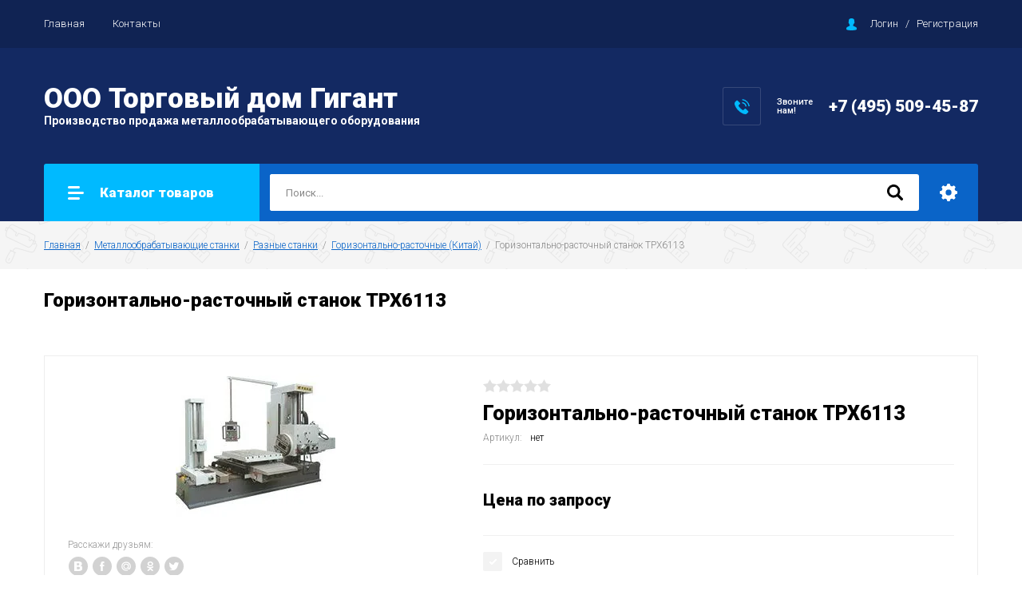

--- FILE ---
content_type: text/html; charset=utf-8
request_url: https://gigant-m.ru/magazin/product/gorizontalno-rastochnyj-stanok-tpx6113
body_size: 16484
content:

		<!doctype html>
<html lang="ru">
<head>
<meta charset="utf-8">
<meta name="robots" content="all"/>
<title>Горизонтально-расточный станок TPX6113</title>
<meta name="description" content="Горизонтально-расточный станок TPX6113">
<meta name="keywords" content="Горизонтально-расточный станок TPX6113">
<meta name="SKYPE_TOOLBAR" content="SKYPE_TOOLBAR_PARSER_COMPATIBLE">
<meta name="viewport" content="width=device-width, initial-scale=1.0, maximum-scale=1.0, user-scalable=no">
<meta name="format-detection" content="telephone=no">
<meta http-equiv="x-rim-auto-match" content="none">

<script src="/g/libs/jquery/1.10.2/jquery.min.js"></script>
<script src="/g/libs/jqueryui/1.10.3/jquery-ui.min.js" charset="utf-8"></script>

<link rel="stylesheet" href="/g/libs/jquery-slick/1.8.0/slick.css">
<link rel="stylesheet" href="/g/css/styles_articles_tpl.css">
<link rel="stylesheet" href="/g/libs/lightgallery/v1.6.8/lightgallery.min.css">

	<link rel="stylesheet" href="/g/css/styles_articles_tpl.css">

            <!-- 46b9544ffa2e5e73c3c971fe2ede35a5 -->
            <script src='/shared/s3/js/lang/ru.js'></script>
            <script src='/shared/s3/js/common.min.js'></script>
        <link rel='stylesheet' type='text/css' href='/shared/s3/css/calendar.css' /><link rel="stylesheet" href="/g/libs/lightgallery-proxy-to-hs/lightgallery.proxy.to.hs.min.css" media="all" async>
<script src="/g/libs/lightgallery-proxy-to-hs/lightgallery.proxy.to.hs.stub.min.js"></script>
<script src="/g/libs/lightgallery-proxy-to-hs/lightgallery.proxy.to.hs.js" async></script>

<!--s3_require-->
<link rel="stylesheet" href="/g/basestyle/1.0.1/user/user.css" type="text/css"/>
<link rel="stylesheet" href="/g/basestyle/1.0.1/user/user.blue.css" type="text/css"/>
<script type="text/javascript" src="/g/basestyle/1.0.1/user/user.js" async></script>
<!--/s3_require-->
			
		
		
		
			<link rel="stylesheet" type="text/css" href="/g/shop2v2/default/css/theme.less.css">		
			<script type="text/javascript" src="/g/printme.js"></script>
		<script type="text/javascript" src="/g/shop2v2/default/js/tpl.js"></script>
		<script type="text/javascript" src="/g/shop2v2/default/js/baron.min.js"></script>
		
			<script type="text/javascript" src="/g/shop2v2/default/js/shop2.2.js"></script>
		
	<script type="text/javascript">shop2.init({"productRefs": {"1401177908":{"harakteristiki":{"bfa4e7b814a6d6f389cfd43dfdffce34":["1759170108"]}}},"apiHash": {"getPromoProducts":"3df0a4b272cd6e5a5baa48f4f86f4430","getSearchMatches":"db23aec8df99dbb815f7eedad85797c7","getFolderCustomFields":"fc74d48d4afabd571b69c41baf795bea","getProductListItem":"a50d49ba3fc91d0cac928694fb4d8324","cartAddItem":"d6b361594461013f37de3cdb18de58f1","cartRemoveItem":"7db61d64848174bb7462e150b53039f8","cartUpdate":"4fc2879dca1f1542ff74847b2accf7cd","cartRemoveCoupon":"c19ec9376e661251dc97d0bf06afef43","cartAddCoupon":"2105b14a6f56665d4021616d8197acea","deliveryCalc":"55c0d7d87c9291597e2181f4df59849e","printOrder":"5e044556529ea8c6019ce1070802ccc6","cancelOrder":"42a346c073a40e58431ebc779405d431","cancelOrderNotify":"9f2fe928ac5caa60650e2b4b1e1b7733","repeatOrder":"df8ce1790bbf25c6d0173d4c9b8ba693","paymentMethods":"922f069a9a08f7d0db2bddc13bd96bd8","compare":"07f147f464a23b83046b54f980d12d97"},"hash": null,"verId": 5536596,"mode": "product","step": "","uri": "/magazin","IMAGES_DIR": "/d/","my": {"show_sections":true,"special_alias":"\u0410\u043a\u0446\u0438\u044f","enable_styler":true,"buy_alias":"\u0412 \u043a\u043e\u0440\u0437\u0438\u043d\u0443","located_in_sections_alias":"\u0422\u043e\u0432\u0430\u0440 \u043d\u0430\u0445\u043e\u0434\u0438\u0442\u0441\u044f \u0432 \u043a\u0430\u0442\u0435\u0433\u043e\u0440\u0438\u044f\u0445","collection_option_hide":true,"product_list_tr_hide":true,"thumbs_light":true,"buy_kind":true,"mode_catalog":true,"gr_buy_one_click_my_title":"\u0417\u0430\u043a\u0430\u0437\u0430\u0442\u044c","gr_buy_one_click_my_init":true,"gr_img_lazyload":true},"shop2_cart_order_payments": 1,"cf_margin_price_enabled": 0,"maps_yandex_key":"","maps_google_key":""});</script>
<style type="text/css">.product-item-thumb {width: 400px;}.product-item-thumb .product-image, .product-item-simple .product-image {height: 400px;width: 400px;}.product-item-thumb .product-amount .amount-title {width: 304px;}.product-item-thumb .product-price {width: 350px;}.shop2-product .product-side-l {width: 200px;}.shop2-product .product-image {height: 190px;width: 200px;}.shop2-product .product-thumbnails li {width: 56px;height: 56px;}</style>

    <link rel="stylesheet" href="/t/v7987/images/theme0/theme.scss.css">

<link rel="stylesheet" href="/g/templates/shop2/2.85.2/css/1/global_styles.css">
<link rel="stylesheet" href="/t/images/addons_site.scss.css">
</head>
<body>
	<div class="site-wrapper">
		<header role="banner" class="site-header">
			<div class="top-panel">
				<div class="top-panel-inner">
										<ul class="top-menu desktop clear-list all-menu-items"><li class="opened active"><a href="/" >Главная</a></li><li><a href="/kontakty" >Контакты</a></li></ul>										<div class="login-aut-wrap">
													<a href="/registraciya/login">Логин</a>&nbsp;&nbsp;&nbsp;/&nbsp;&nbsp;&nbsp;<a href="/registraciya/register">Регистрация</a>
											</div>
				</div>
			</div>
			<div class="middle-panel">
				<div class="middle-panel-inner">
										<div class="left-side ">
												<div class="company">
														<div class="company-name"><a href="https://gigant-m.ru">ООО Торговый дом Гигант</a></div>
																					<div class="company-desc">Производство продажа металлообрабатывающего оборудования</div>
													</div>
					</div>
										<div class="right-side">
												<div class="phone-wrap">
														<div class="phone-title">Звоните<br />
нам!</div>
														<div class="phone-body">
																<div><a href="tel:+7 (495) 509-45-87">+7 (495) 509-45-87</a></div>
															</div>
						</div>
																	</div>
				</div>
			</div>
			<div class="bottom-panel">
				<div class="bottom-panel-inner">
										<div class="drop-down-categories">
						<div class="toggle-categories">Каталог товаров</div>
													<ul class="toggleSlide categories-menu desktop clear-list"><li class="opened"><a href="/magazin/folder/metalloobrabatyvayushchie-stanki" ><span>Металлообрабатывающие станки</span></a><ul class="level-2"><li><a href="/magazin/folder/tokarnye-stanki-po-metallu" ><span>Токарные станки по металлу</span></a><ul class="level-3"><li><a href="/magazin/folder/dvuhstoechnye-tokarno-karuselnye-stanki-kitaj" ><span>Двухстоечные токарно-карусельные станки (Китай)</span></a></li><li><a href="/magazin/folder/nastolnye-tokarnye-stanki" ><span>Настольные токарные станки</span></a></li><li><a href="/magazin/folder/odnostoechnye-tokarno-karuselnye-stanki-kitaj" ><span>Одностоечные токарно-карусельные станки (Китай)</span></a></li><li><a href="/magazin/folder/tokarno-vintoreznye-stanki-kitaj" ><span>Токарно-винторезные станки (Китай)</span></a></li><li><a href="/magazin/folder/tokarno-karuselnye-stanki" ><span>Токарно-карусельные станки</span></a></li><li><a href="/magazin/folder/tokarnye-gidrokopirovalnye-stanki" ><span>Токарные гидрокопировальные станки</span></a></li><li><a href="/magazin/folder/tokarnye-obrabatyvayushchie-centry-kitaj" ><span>Токарные обрабатывающие центры (Китай)</span></a></li><li><a href="/magazin/folder/tokarnye-stanki-bolgariya" ><span>Токарные станки (Болгария)</span></a></li><li><a href="/magazin/folder/tokarnye-stanki-jet" ><span>Токарные станки Jet</span></a></li><li><a href="/magazin/folder/tokarnye-stanki-trens-s-chpu" ><span>Токарные станки TRENS с ЧПУ</span></a></li><li><a href="/magazin/folder/tokarnye-stanki-s-chpu-bolgariya" ><span>Токарные станки с ЧПУ (Болгария)</span></a></li><li><a href="/magazin/folder/tokarnye-stanki-s-chpu-kitaj" ><span>Токарные станки с ЧПУ (Китай)</span></a></li><li><a href="/magazin/folder/tokarnye-stanki-s-chpu-jet" ><span>Токарные станки с ЧПУ Jet</span></a></li><li><a href="/magazin/folder/tokarnye-stanki-s-chpu-s-naklonnoj-staninoj-kitaj" ><span>Токарные станки с ЧПУ с наклонной станиной (Китай)</span></a></li><li><a href="/magazin/folder/trubonareznye-stanki-bolgariya" ><span>Трубонарезные станки (Болгария)</span></a></li><li><a href="/magazin/folder/trubonareznye-stanki-rossiya" ><span>Трубонарезные станки (Россия)</span></a></li><li><a href="/magazin/folder/universalnye-tokarnye-stanki-trens" ><span>Универсальные токарные станки TRENS</span></a></li><li><a href="/magazin/folder/tokarnye-i-tokarno-vintoreznye-stanki-rossiya" ><span>Токарные и токарно-винторезные станки (Россия)</span></a></li></ul></li><li><a href="/magazin/folder/rastochnye-i-sverlilnye-stanki" ><span>Расточные и сверлильные станки</span></a><ul class="level-3"><li><a href="/magazin/folder/vertikalno-sverlilnye-stanki" ><span>Вертикально-сверлильные станки</span></a></li><li><a href="/magazin/folder/koordinatno-rastochnye-stanki" ><span>Координатно-расточные станки</span></a></li><li><a href="/magazin/folder/nastolno-sverlilnye-stanki" ><span>Настольно-сверлильные станки</span></a></li><li><a href="/magazin/folder/radialno-sverlilnye-stanki" ><span>Радиально-сверлильные станки</span></a></li><li><a href="/magazin/folder/radialno-sverlilnye-stanki-kitaj" ><span>Радиально-сверлильные станки (Китай)</span></a></li><li><a href="/magazin/folder/radialno-sverlilnye-stanki-jet" ><span>Радиально-сверлильные станки Jet</span></a></li><li><a href="/magazin/folder/sverlilnye-stanki-jet" ><span>Сверлильные станки Jet</span></a></li><li><a href="/magazin/folder/sverlilno-frezernye-stanki" ><span>Сверлильно-фрезерные станки</span></a></li></ul></li><li><a href="/magazin/folder/frezernye-stanki-po-metallu" ><span>Фрезерные станки по металлу</span></a><ul class="level-3"><li><a href="/magazin/folder/vertikalno-frezernye-stanki" ><span>Вертикально-фрезерные станки</span></a></li><li><a href="/magazin/folder/gorizontalno-frezernye-stanki" ><span>Горизонтально-фрезерные станки</span></a></li><li><a href="/magazin/folder/gorizontalnye-obrabatyvayushchie-centry" ><span>Горизонтальные обрабатывающие центры</span></a></li><li><a href="/magazin/folder/frezerno-sverlilnye-stanki-s-chpu-jet" ><span>Фрезерно-сверлильные станки с ЧПУ Jet</span></a></li><li><a href="/magazin/folder/frezernye-obrabatyvayushchie-centry" ><span>Фрезерные обрабатывающие центры</span></a></li><li><a href="/magazin/folder/frezernye-stanki-jet" ><span>Фрезерные станки Jet</span></a></li><li><a href="/magazin/folder/vertikalnye-obrabatyvayushchie-centry" ><span>Вертикальные обрабатывающие центры</span></a></li><li><a href="/magazin/folder/frezernye-stanki-s-chpu" ><span>Фрезерные станки с ЧПУ</span></a></li><li><a href="/magazin/folder/shirokouniversalnye-frezernye-stanki" ><span>Широкоуниверсальные фрезерные станки</span></a></li><li><a href="/magazin/folder/konsolno-frezernye-stanki" ><span>Консольно-фрезерные станки</span></a></li></ul></li><li><a href="/magazin/folder/shlifovalnye-i-dovodochnye-stanki" ><span>Шлифовальные и доводочные станки</span></a><ul class="level-3"><li><a href="/magazin/folder/vnutrishlifovalnye-stanki" ><span>Внутришлифовальные станки</span></a></li><li><a href="/magazin/folder/krugloshlifovalnye-stanki" ><span>Круглошлифовальные станки</span></a></li><li><a href="/magazin/folder/ploskoshlifovalnye-stanki" ><span>Плоскошлифовальные станки</span></a></li><li><a href="/magazin/folder/stanki-dlya-pereshlifovki-kolenvalov" ><span>Станки для перешлифовки коленвалов</span></a></li><li><a href="/magazin/folder/tochilno-shlifovalnye-stanki" ><span>Точильно-шлифовальные станки</span></a></li><li><a href="/magazin/folder/shlifovalno-zatochnye-stanki-s-chpu" ><span>Шлифовально-заточные станки с ЧПУ</span></a></li><li><a href="/magazin/folder/shlifovalnye-stanki-jet" ><span>Шлифовальные станки Jet</span></a></li></ul></li><li><a href="/magazin/folder/rezbo-i-zuboobrabatyvayushchie-stanki" ><span>﻿Резьбо- и Зубообрабатывающие станки</span></a><ul class="level-3"><li><a href="/magazin/folder/zubodolbezhnye-stanki" ><span>Зубодолбежные станки</span></a></li><li><a href="/magazin/folder/zubozakruglyayushchie-i-zubozaostryayushchie-stanki" ><span>Зубозакругляющие и зубозаостряющие станки</span></a></li><li><a href="/magazin/folder/zubofasochnye-stanki" ><span>Зубофасочные станки</span></a></li><li><a href="/magazin/folder/zubofrezernye-stanki" ><span>Зубофрезерные станки</span></a></li><li><a href="/magazin/folder/zubohoningovalnye-stanki" ><span>Зубохонинговальные станки</span></a></li><li><a href="/magazin/folder/zuboshevingovalnye-stanki" ><span>Зубошевинговальные станки</span></a></li><li><a href="/magazin/folder/zuboshlicefrezernye-stanki" ><span>Зубошлицефрезерные станки</span></a></li><li><a href="/magazin/folder/rezbonareznye-stanki" ><span>Резьбонарезные станки</span></a></li><li><a href="/magazin/folder/rezbonareznye-stanki-jet" ><span>Резьбонарезные станки Jet</span></a></li><li><a href="/magazin/folder/shlicefrezernye-stanki" ><span>Шлицефрезерные станки</span></a></li></ul></li><li><a href="/magazin/folder/otreznye-stanki" ><span>Отрезные станки</span></a><ul class="level-3"><li><a href="/magazin/folder/abrazivno-otreznye-i-nozhovochnye-stanki" ><span>Абразивно-отрезные и ножовочные станки</span></a></li><li><a href="/magazin/folder/otreznye-stanki-bolgariya" ><span>Отрезные станки (Болгария)</span></a></li><li><a href="/magazin/folder/pravilno-otreznye-stanki" ><span>Правильно-отрезные станки</span></a></li></ul></li><li><a href="/magazin/folder/nozhnicy-gilotinnye-i-press-nozhnicy" ><span>﻿Ножницы гильотинные и пресс-ножницы</span></a><ul class="level-3"><li><a href="/magazin/folder/gidravlicheskie-gilotinnye-nozhnicy-kitaj" ><span>Гидравлические гильотинные ножницы (Китай)</span></a></li><li><a href="/magazin/folder/gidravlicheskie-press-nozhnicy-sahinler" ><span>Гидравлические пресс-ножницы Sahinler</span></a></li><li><a href="/magazin/folder/nozhnicy-gilotinnye" ><span>Ножницы гильотинные</span></a></li><li><a href="/magazin/folder/nozhnicy-gilotinnye-jet" ><span>Ножницы гильотинные Jet</span></a></li><li><a href="/magazin/folder/press-nozhnicy" ><span>Пресс-ножницы</span></a></li><li><a href="/magazin/folder/rychazhnye-nozhnicy-jet" ><span>Рычажные ножницы Jet</span></a></li></ul></li><li><a href="/magazin/folder/listogibochnye-stanki-i-valcy" ><span>Листогибочные станки и вальцы</span></a><ul class="level-3"><li><a href="/magazin/folder/jet" ><span>Jet</span></a></li><li><a href="/magazin/folder/sahinler" ><span>Sahinler</span></a></li><li><a href="/magazin/folder/tapco" ><span>Tapco</span></a></li><li><a href="/magazin/folder/valcy-treh-chetyrehvalkovye-rossiya" ><span>Вальцы трех-четырехвалковые (Россия)</span></a></li><li><a href="/magazin/folder/gidravlicheskie-pressy-kitaj" ><span>Гидравлические прессы Китай</span></a></li><li><a href="/magazin/folder/mashiny" ><span>Машины</span></a></li><li><a href="/magazin/folder/pressa" ><span>Пресса</span></a></li></ul></li><li><a href="/magazin/folder/lentochnopilnye-stanki" ><span>Ленточнопильные станки</span></a><ul class="level-3"><li><a href="/jet" ><span>Jet</span></a></li><li><a href="/magazin/folder/lentochnopilnye-stanki-bolgariya" ><span>Ленточнопильные станки (Болгария)</span></a></li></ul></li><li><a href="/magazin/folder/pressy-i-moloty" ><span>Прессы и молоты</span></a><ul class="level-3"><li><a href="/magazin/folder/moloty-kovochnye-rossiya" ><span>Молоты ковочные (Россия)</span></a></li><li><a href="/magazin/folder/pressy-jet" ><span>Прессы Jet</span></a></li><li><a href="/magazin/folder/pressy-gidravlicheskie" ><span>Прессы гидравлические</span></a></li><li><a href="/magazin/folder/pressy-i-moloty-sahinler" ><span>Прессы и молоты Sahinler</span></a></li><li><a href="/magazin/folder/pressy-krivoshipno-kolennye" ><span>Прессы кривошипно-коленные</span></a></li><li><a href="/magazin/folder/pressy-mehanicheskie-krivoshipno-shatunnye-otkrytye" ><span>Прессы механические, кривошипно шатунные, открытые</span></a></li></ul></li><li><a href="/magazin/folder/zatochnye-stanki" ><span>Заточные станки</span></a><ul class="level-3"><li><a href="/magazin/folder/universalnye" ><span>Универсальные</span></a></li><li><a href="/magazin/folder/jet-1" ><span>Jet</span></a></li></ul></li><li><a href="/magazin/folder/balansirovochnye-stanki" ><span>Балансировочные станки</span></a><ul class="level-3"><li><a href="/magazin/folder/vertikalnye-balansirovochnye-stanki" ><span>Вертикальные балансировочные станки</span></a></li><li><a href="/magazin/folder/dorezonansnye-balansirovochnye-stanki" ><span>Дорезонансные балансировочные станки</span></a></li><li><a href="/magazin/folder/zarezonansnye-balansirovochnye-stanki" ><span>Зарезонансные балансировочные станки</span></a></li></ul></li><li><a href="/magazin/folder/profilegibochnye-i-trubogibochnye-stanki" ><span>Профилегибочные и трубогибочные станки</span></a><ul class="level-3"><li><a href="/magazin/folder/sahinler-1" ><span>Sahinler</span></a></li><li><a href="/magazin/folder/trubogibochnye-stanki-i-profilegibochnye-rossii" ><span>Станки России</span></a></li><li><a href="/magazin/folder/trubogiby-jet" ><span>Трубогибы Jet</span></a></li></ul></li><li><a href="/magazin/folder/strogalnye-dolbezhnye-i-protyazhnye-stanki" ><span>Строгальные, долбежные и протяжные станки</span></a><ul class="level-3"><li><a href="/magazin/folder/dolbezhnye" ><span>Долбежные</span></a></li><li><a href="/magazin/folder/dolbezhnye-bolgariya" ><span>Долбежные (Болгария)</span></a></li><li><a href="/magazin/folder/strogalno-dolbezhnye" ><span>Строгально-долбежные</span></a></li><li><a href="/magazin/folder/strogalnye" ><span>Строгальные</span></a></li><li><a href="/magazin/folder/protyazhnye-stanki" ><span>Протяжные</span></a></li></ul></li><li class="opened"><a href="/magazin/folder/raznye-stanki" ><span>Разные станки</span></a><ul class="level-3"><li><a href="/magazin/folder/valcovochnye-jet" ><span>Вальцовочные Jet</span></a></li><li class="opened active"><a href="/magazin/folder/gorizontalno-rastochnye-kitaj" ><span>Горизонтально-расточные (Китай)</span></a></li><li><a href="/magazin/folder/kombinirovannye-jet" ><span>Комбинированные Jet</span></a></li><li><a href="/magazin/folder/otbortovochnye-jet" ><span>Отбортовочные Jet</span></a></li><li><a href="/magazin/folder/portalnye-obrabatyvayushchie-centry-kitaj" ><span>Портальные обрабатывающие центры (Китай)</span></a></li><li><a href="/magazin/folder/rolgangi-jet-dlya-stankov" ><span>Рольганги Jet для станков</span></a></li><li><a href="/magazin/folder/ustanovki-dlya-vyrezki-otverstij-v-truboprovodah" ><span>Установки для вырезки отверстий в трубопроводах</span></a></li></ul></li></ul></li><li><a href="/magazin/folder/tehosnastka" ><span>Техоснастка</span></a><ul class="level-2"><li><a href="/magazin/folder/zapchasti-dlya-stankov" ><span>Запчасти для станков</span></a><ul class="level-3"><li><a href="/magazin/folder/vibroopory" ><span>Виброопоры</span></a></li><li><a href="/magazin/folder/patrony-rezbonareznye-i-golovki-predohranitelnye" ><span>Патроны резьбонарезные и головки предохранительные</span></a></li><li><a href="/magazin/folder/patrony-cangovye-sverlilnye-opravki-i-vtulki-dlya-patronov" ><span>Патроны цанговые, сверлильные, оправки и втулки для патронов</span></a></li><li><a href="/magazin/folder/centry-upornye-vrashchayushchiesya-polucentry" ><span>Центры упорные, вращающиеся, полуцентры</span></a></li></ul></li><li><a href="/magazin/folder/raznaya-tehosnastka" ><span>Разная техоснастка</span></a><ul class="level-3"><li><a href="/magazin/folder/gidrocilindry" ><span>Гидроцилиндры</span></a></li><li><a href="/magazin/folder/golovki-avtomaticheskie" ><span>Головки автоматические</span></a></li><li><a href="/magazin/folder/golovki-mehanicheskie" ><span>Головки механические</span></a></li><li><a href="/magazin/folder/delitelnye-golovki" ><span>Делительные головки</span></a></li><li><a href="/magazin/folder/diski-instrumentalnye" ><span>Диски инструментальные</span></a></li><li><a href="/magazin/folder/plity-magnitnye-i-elektromagnitnye" ><span>Плиты магнитные и электромагнитные</span></a></li><li><a href="/magazin/folder/pnevmocilindry" ><span>Пневмоцилиндры</span></a></li><li><a href="/magazin/folder/prisposobleniya-profilnogo-shlifovaniya" ><span>Приспособления профильного шлифования</span></a></li><li><a href="/magazin/folder/rezcederzhateli-i-supporta" ><span>Резцедержатели и суппорта</span></a></li><li><a href="/magazin/folder/stoly-korobchatye" ><span>Столы коробчатые</span></a></li><li><a href="/magazin/folder/stoly-povorotnye" ><span>Столы поворотные</span></a></li><li><a href="/magazin/folder/ustanovki-pyleulavlivayushchie-dlya-abrazivnoj-i-metallicheskoj-pyli" ><span>Установки пылеулавливающие для абразивной и металлической пыли</span></a></li></ul></li><li><a href="/magazin/folder/tiski" ><span>Тиски</span></a><ul class="level-3"><li><a href="/magazin/folder/tiski-slesarnye-povorotnye-i-nepovorotnye" ><span>Тиски слесарные поворотные и неповоротные</span></a></li><li><a href="/magazin/folder/tiski-stanochnye-povorotnye-i-nepovorotnye" ><span>Тиски станочные поворотные и неповоротные</span></a></li></ul></li><li><a href="/magazin/folder/tokarnye-patrony" ><span>Токарные патроны</span></a><ul class="level-3"><li><a href="/magazin/folder/kulachki-dlya-tokarnyh-patronov" ><span>Кулачки для токарных патронов</span></a></li><li><a href="/magazin/folder/mehanizirovannye-tokarnye-patrony" ><span>Механизированные токарные патроны</span></a></li><li><a href="/magazin/folder/patrony-tokarnye-3-h-kulachkovye" ><span>Патроны токарные 3-х кулачковые</span></a></li><li><a href="/magazin/folder/patrony-tokarnye-4-h-kulachkovye" ><span>Патроны токарные 4-х кулачковые</span></a></li><li><a href="/magazin/folder/tokarnye-patrony-250-mm" ><span>Токарные патроны 250 мм</span></a></li></ul></li></ul></li><li><a href="/magazin/folder/derevoobrabotka" ><span>Деревообработка</span></a><ul class="level-2"><li><a href="/magazin/folder/lesopilnoe-oborudovanie" ><span>Лесопильное оборудование</span></a><ul class="level-3"><li><a href="/magazin/folder/mnogopilnye-diskovye-stanki" ><span>Многопильные дисковые станки</span></a></li><li><a href="/magazin/folder/piloramy-lentochnye-gorizontalnye" ><span>Пилорамы ленточные горизонтальные</span></a></li></ul></li><li><a href="/magazin/folder/proizvodstvo-mebeli" ><span>Производство мебели</span></a><ul class="level-3"><li><a href="/magazin/folder/formatno-raskroechnye-stanki" ><span>Форматно-раскроечные станки</span></a></li></ul></li><li><a href="/magazin/folder/stanki-dlya-zatochki-i-podgotovki-instrumenta" ><span>Станки для заточки и подготовки инструмента</span></a><ul class="level-3"><li><a href="/magazin/folder/dlya-zatochki-diskovyh-pil" ><span>Для заточки дисковых пил</span></a></li><li><a href="/magazin/folder/dlya-zatochki-ramnyh-pil" ><span>Для заточки рамных пил</span></a></li><li><a href="/magazin/folder/dlya-zatochki-strogalnyh-nozhej" ><span>Для заточки строгальных ножей</span></a></li><li><a href="/magazin/folder/dlya-zatochki-frez" ><span>Для заточки фрез</span></a></li><li><a href="/magazin/folder/universalnye-1" ><span>Универсальные</span></a></li></ul></li><li><a href="/magazin/folder/stolyarnoe-oborudovanie" ><span>Столярное оборудование</span></a><ul class="level-3"><li><a href="/magazin/folder/kombinirovannye-stanki" ><span>Комбинированные станки</span></a></li><li><a href="/magazin/folder/kruglopilnye-cirkulyarnye-stanki" ><span>Круглопильные циркулярные станки</span></a></li><li><a href="/magazin/folder/lentochnopilnye-stanki-1" ><span>Ленточнопильные станки</span></a></li><li><a href="/magazin/folder/rejsmusovye-stanki" ><span>Рейсмусовые станки</span></a></li><li><a href="/magazin/folder/tokarnye-stanki" ><span>Токарные станки</span></a></li><li><a href="/magazin/folder/frezernye-stanki-s-shiporeznoj-karetkoj" ><span>Фрезерные станки с шипорезной кареткой</span></a></li><li><a href="/magazin/folder/fugovalnye-stanki" ><span>Фуговальные станки</span></a></li></ul></li><li><a href="/magazin/folder/chetyrehstoronnie-stanki" ><span>Четырехсторонние станки</span></a><ul class="level-3"><li><a href="/magazin/folder/chetyrehstoronnee-oborudovanie" ><span>Четырехстороннее оборудование</span></a></li></ul></li></ul></li><li><a href="/magazin/folder/specpredlozhenie" ><span>Спецпредложение</span></a></li></ul>											</div>
										<div class="site-search-wrap">
						<form action="/search" method="get">
							<input name="search" type="text" placeholder="Поиск..." value=""/>
							<input type="submit" value="" />
						<re-captcha data-captcha="recaptcha"
     data-name="captcha"
     data-sitekey="6LcYvrMcAAAAAKyGWWuW4bP1De41Cn7t3mIjHyNN"
     data-lang="ru"
     data-rsize="invisible"
     data-type="image"
     data-theme="light"></re-captcha></form>
						<div class="shop2-search-toggle">&nbsp;</div>
							
	
<div class="toggleSlide shop2-search-wrap">
	<form action="/magazin/search" enctype="multipart/form-data">
		<input type="hidden" name="sort_by" value=""/>
		
					<div class="row">
				<div class="row-title">
					<span>Цена:</span>
					<div class="title-result" data-result="Любая">Любая</div>
				</div>
				<div class="row-body range clear-self">
					<div class="range-slider">&nbsp;</div>
					<label>
						<input name="s[price][min]" type="text" size="5" class="small from"  value="" />
					</label>
					<label>
						<input name="s[price][max]" type="text" size="5" class="small to"  value="" />
					</label>
				</div>
			</div>
		
					<div class="row">
				<div class="row-title">
					<span>Название:</span>
					<div class="title-result" data-result="Любое">Любое</div>
				</div>
				<div class="row-body">
					<input type="text" name="s[name]" size="20" id="shop2-name" value="" placeholder="Название" />
				</div>
			</div>
		
					<div class="row">
				<div class="row-title">
					<span>Артикул:</span>
					<div class="title-result" data-result="Любой">Любой</div>
				</div>
				<div class="row-body">
					<input type="text" name="s[article]" id="shop2-article" value="" placeholder="Артикул" />
				</div>
			</div>
		
					<div class="row">
				<div class="row-title">
					<span>Текст:</span>
					<div class="title-result" data-result="Любой">Любой</div>
				</div>
				<div class="row-body">
					<input type="text" name="search_text" size="20" id="shop2-text"  value="" placeholder="Текст" />
				</div>
			</div>
				
					<div class="row">
								<div class="row-title">
					<span>Выберите категорию:</span>
					<div class="title-result">Все</div>
				</div>
				<div class="row-body" id="s[folder_id]">
					<label>
						<input type="radio" checked="checked" value="" name="s[folder_id]" >
						<ins>&nbsp;</ins>
						<span>Все</span>
					</label>
																						
																							<label>
							<input type="radio" value="264727508" name="s[folder_id]" >
							<ins>&nbsp;</ins>
							<span> Металлообрабатывающие станки</span>
						</label>
												
																							<label>
							<input type="radio" value="267159108" name="s[folder_id]" >
							<ins>&nbsp;</ins>
							<span>&raquo; Токарные станки по металлу</span>
						</label>
												
																							<label>
							<input type="radio" value="264798308" name="s[folder_id]" >
							<ins>&nbsp;</ins>
							<span>&raquo;&raquo; Двухстоечные токарно-карусельные станки (Китай)</span>
						</label>
												
																							<label>
							<input type="radio" value="264803308" name="s[folder_id]" >
							<ins>&nbsp;</ins>
							<span>&raquo;&raquo; Настольные токарные станки</span>
						</label>
												
																							<label>
							<input type="radio" value="264803908" name="s[folder_id]" >
							<ins>&nbsp;</ins>
							<span>&raquo;&raquo; Одностоечные токарно-карусельные станки (Китай)</span>
						</label>
												
																							<label>
							<input type="radio" value="264820308" name="s[folder_id]" >
							<ins>&nbsp;</ins>
							<span>&raquo;&raquo; Токарно-винторезные станки (Китай)</span>
						</label>
												
																							<label>
							<input type="radio" value="264820508" name="s[folder_id]" >
							<ins>&nbsp;</ins>
							<span>&raquo;&raquo; Токарно-карусельные станки</span>
						</label>
												
																							<label>
							<input type="radio" value="264820708" name="s[folder_id]" >
							<ins>&nbsp;</ins>
							<span>&raquo;&raquo; Токарные гидрокопировальные станки</span>
						</label>
												
																							<label>
							<input type="radio" value="264821108" name="s[folder_id]" >
							<ins>&nbsp;</ins>
							<span>&raquo;&raquo; Токарные обрабатывающие центры (Китай)</span>
						</label>
												
																							<label>
							<input type="radio" value="264821308" name="s[folder_id]" >
							<ins>&nbsp;</ins>
							<span>&raquo;&raquo; Токарные станки (Болгария)</span>
						</label>
												
																							<label>
							<input type="radio" value="264821708" name="s[folder_id]" >
							<ins>&nbsp;</ins>
							<span>&raquo;&raquo; Токарные станки Jet</span>
						</label>
												
																							<label>
							<input type="radio" value="264821908" name="s[folder_id]" >
							<ins>&nbsp;</ins>
							<span>&raquo;&raquo; Токарные станки TRENS с ЧПУ</span>
						</label>
												
																							<label>
							<input type="radio" value="264822108" name="s[folder_id]" >
							<ins>&nbsp;</ins>
							<span>&raquo;&raquo; Токарные станки с ЧПУ (Болгария)</span>
						</label>
												
																							<label>
							<input type="radio" value="264822308" name="s[folder_id]" >
							<ins>&nbsp;</ins>
							<span>&raquo;&raquo; Токарные станки с ЧПУ (Китай)</span>
						</label>
												
																							<label>
							<input type="radio" value="264822508" name="s[folder_id]" >
							<ins>&nbsp;</ins>
							<span>&raquo;&raquo; Токарные станки с ЧПУ Jet</span>
						</label>
												
																							<label>
							<input type="radio" value="264822708" name="s[folder_id]" >
							<ins>&nbsp;</ins>
							<span>&raquo;&raquo; Токарные станки с ЧПУ с наклонной станиной (Китай)</span>
						</label>
												
																							<label>
							<input type="radio" value="264823508" name="s[folder_id]" >
							<ins>&nbsp;</ins>
							<span>&raquo;&raquo; Трубонарезные станки (Болгария)</span>
						</label>
												
																							<label>
							<input type="radio" value="264823708" name="s[folder_id]" >
							<ins>&nbsp;</ins>
							<span>&raquo;&raquo; Трубонарезные станки (Россия)</span>
						</label>
												
																							<label>
							<input type="radio" value="264824108" name="s[folder_id]" >
							<ins>&nbsp;</ins>
							<span>&raquo;&raquo; Универсальные токарные станки TRENS</span>
						</label>
												
																							<label>
							<input type="radio" value="264820908" name="s[folder_id]" >
							<ins>&nbsp;</ins>
							<span>&raquo;&raquo; Токарные и токарно-винторезные станки (Россия)</span>
						</label>
												
																							<label>
							<input type="radio" value="267160508" name="s[folder_id]" >
							<ins>&nbsp;</ins>
							<span>&raquo; Расточные и сверлильные станки</span>
						</label>
												
																							<label>
							<input type="radio" value="264796108" name="s[folder_id]" >
							<ins>&nbsp;</ins>
							<span>&raquo;&raquo; Вертикально-сверлильные станки</span>
						</label>
												
																							<label>
							<input type="radio" value="264801308" name="s[folder_id]" >
							<ins>&nbsp;</ins>
							<span>&raquo;&raquo; Координатно-расточные станки</span>
						</label>
												
																							<label>
							<input type="radio" value="264803108" name="s[folder_id]" >
							<ins>&nbsp;</ins>
							<span>&raquo;&raquo; Настольно-сверлильные станки</span>
						</label>
												
																							<label>
							<input type="radio" value="264817908" name="s[folder_id]" >
							<ins>&nbsp;</ins>
							<span>&raquo;&raquo; Радиально-сверлильные станки</span>
						</label>
												
																							<label>
							<input type="radio" value="264818108" name="s[folder_id]" >
							<ins>&nbsp;</ins>
							<span>&raquo;&raquo; Радиально-сверлильные станки (Китай)</span>
						</label>
												
																							<label>
							<input type="radio" value="264818308" name="s[folder_id]" >
							<ins>&nbsp;</ins>
							<span>&raquo;&raquo; Радиально-сверлильные станки Jet</span>
						</label>
												
																							<label>
							<input type="radio" value="264819308" name="s[folder_id]" >
							<ins>&nbsp;</ins>
							<span>&raquo;&raquo; Сверлильные станки Jet</span>
						</label>
												
																							<label>
							<input type="radio" value="264819108" name="s[folder_id]" >
							<ins>&nbsp;</ins>
							<span>&raquo;&raquo; Сверлильно-фрезерные станки</span>
						</label>
												
																							<label>
							<input type="radio" value="267160708" name="s[folder_id]" >
							<ins>&nbsp;</ins>
							<span>&raquo; Фрезерные станки по металлу</span>
						</label>
												
																							<label>
							<input type="radio" value="264796508" name="s[folder_id]" >
							<ins>&nbsp;</ins>
							<span>&raquo;&raquo; Вертикально-фрезерные станки</span>
						</label>
												
																							<label>
							<input type="radio" value="264797908" name="s[folder_id]" >
							<ins>&nbsp;</ins>
							<span>&raquo;&raquo; Горизонтально-фрезерные станки</span>
						</label>
												
																							<label>
							<input type="radio" value="264798108" name="s[folder_id]" >
							<ins>&nbsp;</ins>
							<span>&raquo;&raquo; Горизонтальные обрабатывающие центры</span>
						</label>
												
																							<label>
							<input type="radio" value="264824508" name="s[folder_id]" >
							<ins>&nbsp;</ins>
							<span>&raquo;&raquo; Фрезерно-сверлильные станки с ЧПУ Jet</span>
						</label>
												
																							<label>
							<input type="radio" value="264824708" name="s[folder_id]" >
							<ins>&nbsp;</ins>
							<span>&raquo;&raquo; Фрезерные обрабатывающие центры</span>
						</label>
												
																							<label>
							<input type="radio" value="264824908" name="s[folder_id]" >
							<ins>&nbsp;</ins>
							<span>&raquo;&raquo; Фрезерные станки Jet</span>
						</label>
												
																							<label>
							<input type="radio" value="264796908" name="s[folder_id]" >
							<ins>&nbsp;</ins>
							<span>&raquo;&raquo; Вертикальные обрабатывающие центры</span>
						</label>
												
																							<label>
							<input type="radio" value="264825108" name="s[folder_id]" >
							<ins>&nbsp;</ins>
							<span>&raquo;&raquo; Фрезерные станки с ЧПУ</span>
						</label>
												
																							<label>
							<input type="radio" value="264825308" name="s[folder_id]" >
							<ins>&nbsp;</ins>
							<span>&raquo;&raquo; Широкоуниверсальные фрезерные станки</span>
						</label>
												
																							<label>
							<input type="radio" value="264801108" name="s[folder_id]" >
							<ins>&nbsp;</ins>
							<span>&raquo;&raquo; Консольно-фрезерные станки</span>
						</label>
												
																							<label>
							<input type="radio" value="267186308" name="s[folder_id]" >
							<ins>&nbsp;</ins>
							<span>&raquo; Шлифовальные и доводочные станки</span>
						</label>
												
																							<label>
							<input type="radio" value="264797108" name="s[folder_id]" >
							<ins>&nbsp;</ins>
							<span>&raquo;&raquo; Внутришлифовальные станки</span>
						</label>
												
																							<label>
							<input type="radio" value="264801508" name="s[folder_id]" >
							<ins>&nbsp;</ins>
							<span>&raquo;&raquo; Круглошлифовальные станки</span>
						</label>
												
																							<label>
							<input type="radio" value="264804508" name="s[folder_id]" >
							<ins>&nbsp;</ins>
							<span>&raquo;&raquo; Плоскошлифовальные станки</span>
						</label>
												
																							<label>
							<input type="radio" value="264819508" name="s[folder_id]" >
							<ins>&nbsp;</ins>
							<span>&raquo;&raquo; Станки для перешлифовки коленвалов</span>
						</label>
												
																							<label>
							<input type="radio" value="264822908" name="s[folder_id]" >
							<ins>&nbsp;</ins>
							<span>&raquo;&raquo; Точильно-шлифовальные станки</span>
						</label>
												
																							<label>
							<input type="radio" value="264825708" name="s[folder_id]" >
							<ins>&nbsp;</ins>
							<span>&raquo;&raquo; Шлифовально-заточные станки с ЧПУ</span>
						</label>
												
																							<label>
							<input type="radio" value="264825908" name="s[folder_id]" >
							<ins>&nbsp;</ins>
							<span>&raquo;&raquo; Шлифовальные станки Jet</span>
						</label>
												
																							<label>
							<input type="radio" value="267191708" name="s[folder_id]" >
							<ins>&nbsp;</ins>
							<span>&raquo; ﻿Резьбо- и Зубообрабатывающие станки</span>
						</label>
												
																							<label>
							<input type="radio" value="264799508" name="s[folder_id]" >
							<ins>&nbsp;</ins>
							<span>&raquo;&raquo; Зубодолбежные станки</span>
						</label>
												
																							<label>
							<input type="radio" value="264799708" name="s[folder_id]" >
							<ins>&nbsp;</ins>
							<span>&raquo;&raquo; Зубозакругляющие и зубозаостряющие станки</span>
						</label>
												
																							<label>
							<input type="radio" value="264799908" name="s[folder_id]" >
							<ins>&nbsp;</ins>
							<span>&raquo;&raquo; Зубофасочные станки</span>
						</label>
												
																							<label>
							<input type="radio" value="264800108" name="s[folder_id]" >
							<ins>&nbsp;</ins>
							<span>&raquo;&raquo; Зубофрезерные станки</span>
						</label>
												
																							<label>
							<input type="radio" value="264800308" name="s[folder_id]" >
							<ins>&nbsp;</ins>
							<span>&raquo;&raquo; Зубохонинговальные станки</span>
						</label>
												
																							<label>
							<input type="radio" value="264800508" name="s[folder_id]" >
							<ins>&nbsp;</ins>
							<span>&raquo;&raquo; Зубошевинговальные станки</span>
						</label>
												
																							<label>
							<input type="radio" value="264800708" name="s[folder_id]" >
							<ins>&nbsp;</ins>
							<span>&raquo;&raquo; Зубошлицефрезерные станки</span>
						</label>
												
																							<label>
							<input type="radio" value="267192908" name="s[folder_id]" >
							<ins>&nbsp;</ins>
							<span>&raquo;&raquo; Резьбонарезные станки</span>
						</label>
												
																							<label>
							<input type="radio" value="264818508" name="s[folder_id]" >
							<ins>&nbsp;</ins>
							<span>&raquo;&raquo; Резьбонарезные станки Jet</span>
						</label>
												
																							<label>
							<input type="radio" value="264826108" name="s[folder_id]" >
							<ins>&nbsp;</ins>
							<span>&raquo;&raquo; Шлицефрезерные станки</span>
						</label>
												
																							<label>
							<input type="radio" value="267193308" name="s[folder_id]" >
							<ins>&nbsp;</ins>
							<span>&raquo; Отрезные станки</span>
						</label>
												
																							<label>
							<input type="radio" value="264795508" name="s[folder_id]" >
							<ins>&nbsp;</ins>
							<span>&raquo;&raquo; Абразивно-отрезные и ножовочные станки</span>
						</label>
												
																							<label>
							<input type="radio" value="264804308" name="s[folder_id]" >
							<ins>&nbsp;</ins>
							<span>&raquo;&raquo; Отрезные станки (Болгария)</span>
						</label>
												
																							<label>
							<input type="radio" value="264804908" name="s[folder_id]" >
							<ins>&nbsp;</ins>
							<span>&raquo;&raquo; Правильно-отрезные станки</span>
						</label>
												
																							<label>
							<input type="radio" value="267193708" name="s[folder_id]" >
							<ins>&nbsp;</ins>
							<span>&raquo; ﻿Ножницы гильотинные и пресс-ножницы</span>
						</label>
												
																							<label>
							<input type="radio" value="264797308" name="s[folder_id]" >
							<ins>&nbsp;</ins>
							<span>&raquo;&raquo; Гидравлические гильотинные ножницы (Китай)</span>
						</label>
												
																							<label>
							<input type="radio" value="264797508" name="s[folder_id]" >
							<ins>&nbsp;</ins>
							<span>&raquo;&raquo; Гидравлические пресс-ножницы Sahinler</span>
						</label>
												
																							<label>
							<input type="radio" value="264803508" name="s[folder_id]" >
							<ins>&nbsp;</ins>
							<span>&raquo;&raquo; Ножницы гильотинные</span>
						</label>
												
																							<label>
							<input type="radio" value="264803708" name="s[folder_id]" >
							<ins>&nbsp;</ins>
							<span>&raquo;&raquo; Ножницы гильотинные Jet</span>
						</label>
												
																							<label>
							<input type="radio" value="264805308" name="s[folder_id]" >
							<ins>&nbsp;</ins>
							<span>&raquo;&raquo; Пресс-ножницы</span>
						</label>
												
																							<label>
							<input type="radio" value="264818908" name="s[folder_id]" >
							<ins>&nbsp;</ins>
							<span>&raquo;&raquo; Рычажные ножницы Jet</span>
						</label>
												
																							<label>
							<input type="radio" value="267194108" name="s[folder_id]" >
							<ins>&nbsp;</ins>
							<span>&raquo; Листогибочные станки и вальцы</span>
						</label>
												
																							<label>
							<input type="radio" value="264802108" name="s[folder_id]" >
							<ins>&nbsp;</ins>
							<span>&raquo;&raquo; Jet</span>
						</label>
												
																							<label>
							<input type="radio" value="264802308" name="s[folder_id]" >
							<ins>&nbsp;</ins>
							<span>&raquo;&raquo; Sahinler</span>
						</label>
												
																							<label>
							<input type="radio" value="264802508" name="s[folder_id]" >
							<ins>&nbsp;</ins>
							<span>&raquo;&raquo; Tapco</span>
						</label>
												
																							<label>
							<input type="radio" value="264795908" name="s[folder_id]" >
							<ins>&nbsp;</ins>
							<span>&raquo;&raquo; Вальцы трех-четырехвалковые (Россия)</span>
						</label>
												
																							<label>
							<input type="radio" value="264816708" name="s[folder_id]" >
							<ins>&nbsp;</ins>
							<span>&raquo;&raquo; Гидравлические прессы Китай</span>
						</label>
												
																							<label>
							<input type="radio" value="264802708" name="s[folder_id]" >
							<ins>&nbsp;</ins>
							<span>&raquo;&raquo; Машины</span>
						</label>
												
																							<label>
							<input type="radio" value="264805108" name="s[folder_id]" >
							<ins>&nbsp;</ins>
							<span>&raquo;&raquo; Пресса</span>
						</label>
												
																							<label>
							<input type="radio" value="267197308" name="s[folder_id]" >
							<ins>&nbsp;</ins>
							<span>&raquo; Ленточнопильные станки</span>
						</label>
												
																							<label>
							<input type="radio" value="264801908" name="s[folder_id]" >
							<ins>&nbsp;</ins>
							<span>&raquo;&raquo; Jet</span>
						</label>
												
																							<label>
							<input type="radio" value="264801708" name="s[folder_id]" >
							<ins>&nbsp;</ins>
							<span>&raquo;&raquo; Ленточнопильные станки (Болгария)</span>
						</label>
												
																							<label>
							<input type="radio" value="267200708" name="s[folder_id]" >
							<ins>&nbsp;</ins>
							<span>&raquo; Прессы и молоты</span>
						</label>
												
																							<label>
							<input type="radio" value="264802908" name="s[folder_id]" >
							<ins>&nbsp;</ins>
							<span>&raquo;&raquo; Молоты ковочные (Россия)</span>
						</label>
												
																							<label>
							<input type="radio" value="264805508" name="s[folder_id]" >
							<ins>&nbsp;</ins>
							<span>&raquo;&raquo; Прессы Jet</span>
						</label>
												
																							<label>
							<input type="radio" value="264805708" name="s[folder_id]" >
							<ins>&nbsp;</ins>
							<span>&raquo;&raquo; Прессы гидравлические</span>
						</label>
												
																							<label>
							<input type="radio" value="264805908" name="s[folder_id]" >
							<ins>&nbsp;</ins>
							<span>&raquo;&raquo; Прессы и молоты Sahinler</span>
						</label>
												
																							<label>
							<input type="radio" value="264806108" name="s[folder_id]" >
							<ins>&nbsp;</ins>
							<span>&raquo;&raquo; Прессы кривошипно-коленные</span>
						</label>
												
																							<label>
							<input type="radio" value="264817108" name="s[folder_id]" >
							<ins>&nbsp;</ins>
							<span>&raquo;&raquo; Прессы механические, кривошипно шатунные, открытые</span>
						</label>
												
																							<label>
							<input type="radio" value="267201708" name="s[folder_id]" >
							<ins>&nbsp;</ins>
							<span>&raquo; Заточные станки</span>
						</label>
												
																							<label>
							<input type="radio" value="264823908" name="s[folder_id]" >
							<ins>&nbsp;</ins>
							<span>&raquo;&raquo; Универсальные</span>
						</label>
												
																							<label>
							<input type="radio" value="264799308" name="s[folder_id]" >
							<ins>&nbsp;</ins>
							<span>&raquo;&raquo; Jet</span>
						</label>
												
																							<label>
							<input type="radio" value="267202908" name="s[folder_id]" >
							<ins>&nbsp;</ins>
							<span>&raquo; Балансировочные станки</span>
						</label>
												
																							<label>
							<input type="radio" value="264796708" name="s[folder_id]" >
							<ins>&nbsp;</ins>
							<span>&raquo;&raquo; Вертикальные балансировочные станки</span>
						</label>
												
																							<label>
							<input type="radio" value="264798908" name="s[folder_id]" >
							<ins>&nbsp;</ins>
							<span>&raquo;&raquo; Дорезонансные балансировочные станки</span>
						</label>
												
																							<label>
							<input type="radio" value="264799108" name="s[folder_id]" >
							<ins>&nbsp;</ins>
							<span>&raquo;&raquo; Зарезонансные балансировочные станки</span>
						</label>
												
																							<label>
							<input type="radio" value="267282308" name="s[folder_id]" >
							<ins>&nbsp;</ins>
							<span>&raquo; Профилегибочные и трубогибочные станки</span>
						</label>
												
																							<label>
							<input type="radio" value="264817708" name="s[folder_id]" >
							<ins>&nbsp;</ins>
							<span>&raquo;&raquo; Sahinler</span>
						</label>
												
																							<label>
							<input type="radio" value="264823108" name="s[folder_id]" >
							<ins>&nbsp;</ins>
							<span>&raquo;&raquo; Станки России</span>
						</label>
												
																							<label>
							<input type="radio" value="264823308" name="s[folder_id]" >
							<ins>&nbsp;</ins>
							<span>&raquo;&raquo; Трубогибы Jet</span>
						</label>
												
																							<label>
							<input type="radio" value="267283108" name="s[folder_id]" >
							<ins>&nbsp;</ins>
							<span>&raquo; Строгальные, долбежные и протяжные станки</span>
						</label>
												
																							<label>
							<input type="radio" value="264798508" name="s[folder_id]" >
							<ins>&nbsp;</ins>
							<span>&raquo;&raquo; Долбежные</span>
						</label>
												
																							<label>
							<input type="radio" value="264798708" name="s[folder_id]" >
							<ins>&nbsp;</ins>
							<span>&raquo;&raquo; Долбежные (Болгария)</span>
						</label>
												
																							<label>
							<input type="radio" value="264819908" name="s[folder_id]" >
							<ins>&nbsp;</ins>
							<span>&raquo;&raquo; Строгально-долбежные</span>
						</label>
												
																							<label>
							<input type="radio" value="264820108" name="s[folder_id]" >
							<ins>&nbsp;</ins>
							<span>&raquo;&raquo; Строгальные</span>
						</label>
												
																							<label>
							<input type="radio" value="264817508" name="s[folder_id]" >
							<ins>&nbsp;</ins>
							<span>&raquo;&raquo; Протяжные</span>
						</label>
												
																							<label>
							<input type="radio" value="267283308" name="s[folder_id]" >
							<ins>&nbsp;</ins>
							<span>&raquo; Разные станки</span>
						</label>
												
																							<label>
							<input type="radio" value="264795708" name="s[folder_id]" >
							<ins>&nbsp;</ins>
							<span>&raquo;&raquo; Вальцовочные Jet</span>
						</label>
												
																							<label>
							<input type="radio" value="264797708" name="s[folder_id]" >
							<ins>&nbsp;</ins>
							<span>&raquo;&raquo; Горизонтально-расточные (Китай)</span>
						</label>
												
																							<label>
							<input type="radio" value="264800908" name="s[folder_id]" >
							<ins>&nbsp;</ins>
							<span>&raquo;&raquo; Комбинированные Jet</span>
						</label>
												
																							<label>
							<input type="radio" value="264804108" name="s[folder_id]" >
							<ins>&nbsp;</ins>
							<span>&raquo;&raquo; Отбортовочные Jet</span>
						</label>
												
																							<label>
							<input type="radio" value="264804708" name="s[folder_id]" >
							<ins>&nbsp;</ins>
							<span>&raquo;&raquo; Портальные обрабатывающие центры (Китай)</span>
						</label>
												
																							<label>
							<input type="radio" value="264818708" name="s[folder_id]" >
							<ins>&nbsp;</ins>
							<span>&raquo;&raquo; Рольганги Jet для станков</span>
						</label>
												
																							<label>
							<input type="radio" value="264824308" name="s[folder_id]" >
							<ins>&nbsp;</ins>
							<span>&raquo;&raquo; Установки для вырезки отверстий в трубопроводах</span>
						</label>
												
																							<label>
							<input type="radio" value="304402708" name="s[folder_id]" >
							<ins>&nbsp;</ins>
							<span> Техоснастка</span>
						</label>
												
																							<label>
							<input type="radio" value="304416508" name="s[folder_id]" >
							<ins>&nbsp;</ins>
							<span>&raquo; Запчасти для станков</span>
						</label>
												
																							<label>
							<input type="radio" value="304417308" name="s[folder_id]" >
							<ins>&nbsp;</ins>
							<span>&raquo;&raquo; Виброопоры</span>
						</label>
												
																							<label>
							<input type="radio" value="304419308" name="s[folder_id]" >
							<ins>&nbsp;</ins>
							<span>&raquo;&raquo; Патроны резьбонарезные и головки предохранительные</span>
						</label>
												
																							<label>
							<input type="radio" value="304423308" name="s[folder_id]" >
							<ins>&nbsp;</ins>
							<span>&raquo;&raquo; Патроны цанговые, сверлильные, оправки и втулки для патронов</span>
						</label>
												
																							<label>
							<input type="radio" value="304440308" name="s[folder_id]" >
							<ins>&nbsp;</ins>
							<span>&raquo;&raquo; Центры упорные, вращающиеся, полуцентры</span>
						</label>
												
																							<label>
							<input type="radio" value="304416708" name="s[folder_id]" >
							<ins>&nbsp;</ins>
							<span>&raquo; Разная техоснастка</span>
						</label>
												
																							<label>
							<input type="radio" value="304417508" name="s[folder_id]" >
							<ins>&nbsp;</ins>
							<span>&raquo;&raquo; Гидроцилиндры</span>
						</label>
												
																							<label>
							<input type="radio" value="304417708" name="s[folder_id]" >
							<ins>&nbsp;</ins>
							<span>&raquo;&raquo; Головки автоматические</span>
						</label>
												
																							<label>
							<input type="radio" value="304417908" name="s[folder_id]" >
							<ins>&nbsp;</ins>
							<span>&raquo;&raquo; Головки механические</span>
						</label>
												
																							<label>
							<input type="radio" value="304418308" name="s[folder_id]" >
							<ins>&nbsp;</ins>
							<span>&raquo;&raquo; Делительные головки</span>
						</label>
												
																							<label>
							<input type="radio" value="304418508" name="s[folder_id]" >
							<ins>&nbsp;</ins>
							<span>&raquo;&raquo; Диски инструментальные</span>
						</label>
												
																							<label>
							<input type="radio" value="304423708" name="s[folder_id]" >
							<ins>&nbsp;</ins>
							<span>&raquo;&raquo; Плиты магнитные и электромагнитные</span>
						</label>
												
																							<label>
							<input type="radio" value="304424308" name="s[folder_id]" >
							<ins>&nbsp;</ins>
							<span>&raquo;&raquo; Пневмоцилиндры</span>
						</label>
												
																							<label>
							<input type="radio" value="304424708" name="s[folder_id]" >
							<ins>&nbsp;</ins>
							<span>&raquo;&raquo; Приспособления профильного шлифования</span>
						</label>
												
																							<label>
							<input type="radio" value="304425108" name="s[folder_id]" >
							<ins>&nbsp;</ins>
							<span>&raquo;&raquo; Резцедержатели и суппорта</span>
						</label>
												
																							<label>
							<input type="radio" value="304425908" name="s[folder_id]" >
							<ins>&nbsp;</ins>
							<span>&raquo;&raquo; Столы коробчатые</span>
						</label>
												
																							<label>
							<input type="radio" value="304426308" name="s[folder_id]" >
							<ins>&nbsp;</ins>
							<span>&raquo;&raquo; Столы поворотные</span>
						</label>
												
																							<label>
							<input type="radio" value="304439708" name="s[folder_id]" >
							<ins>&nbsp;</ins>
							<span>&raquo;&raquo; Установки пылеулавливающие для абразивной и металлической пыли</span>
						</label>
												
																							<label>
							<input type="radio" value="304416908" name="s[folder_id]" >
							<ins>&nbsp;</ins>
							<span>&raquo; Тиски</span>
						</label>
												
																							<label>
							<input type="radio" value="304426908" name="s[folder_id]" >
							<ins>&nbsp;</ins>
							<span>&raquo;&raquo; Тиски слесарные поворотные и неповоротные</span>
						</label>
												
																							<label>
							<input type="radio" value="304439108" name="s[folder_id]" >
							<ins>&nbsp;</ins>
							<span>&raquo;&raquo; Тиски станочные поворотные и неповоротные</span>
						</label>
												
																							<label>
							<input type="radio" value="304417108" name="s[folder_id]" >
							<ins>&nbsp;</ins>
							<span>&raquo; Токарные патроны</span>
						</label>
												
																							<label>
							<input type="radio" value="304418708" name="s[folder_id]" >
							<ins>&nbsp;</ins>
							<span>&raquo;&raquo; Кулачки для токарных патронов</span>
						</label>
												
																							<label>
							<input type="radio" value="304418908" name="s[folder_id]" >
							<ins>&nbsp;</ins>
							<span>&raquo;&raquo; Механизированные токарные патроны</span>
						</label>
												
																							<label>
							<input type="radio" value="304422508" name="s[folder_id]" >
							<ins>&nbsp;</ins>
							<span>&raquo;&raquo; Патроны токарные 3-х кулачковые</span>
						</label>
												
																							<label>
							<input type="radio" value="304423108" name="s[folder_id]" >
							<ins>&nbsp;</ins>
							<span>&raquo;&raquo; Патроны токарные 4-х кулачковые</span>
						</label>
												
																							<label>
							<input type="radio" value="304439508" name="s[folder_id]" >
							<ins>&nbsp;</ins>
							<span>&raquo;&raquo; Токарные патроны 250 мм</span>
						</label>
												
																							<label>
							<input type="radio" value="304454908" name="s[folder_id]" >
							<ins>&nbsp;</ins>
							<span> Деревообработка</span>
						</label>
												
																							<label>
							<input type="radio" value="304455308" name="s[folder_id]" >
							<ins>&nbsp;</ins>
							<span>&raquo; Лесопильное оборудование</span>
						</label>
												
																							<label>
							<input type="radio" value="304458508" name="s[folder_id]" >
							<ins>&nbsp;</ins>
							<span>&raquo;&raquo; Многопильные дисковые станки</span>
						</label>
												
																							<label>
							<input type="radio" value="304458908" name="s[folder_id]" >
							<ins>&nbsp;</ins>
							<span>&raquo;&raquo; Пилорамы ленточные горизонтальные</span>
						</label>
												
																							<label>
							<input type="radio" value="304455508" name="s[folder_id]" >
							<ins>&nbsp;</ins>
							<span>&raquo; Производство мебели</span>
						</label>
												
																							<label>
							<input type="radio" value="304459708" name="s[folder_id]" >
							<ins>&nbsp;</ins>
							<span>&raquo;&raquo; Форматно-раскроечные станки</span>
						</label>
												
																							<label>
							<input type="radio" value="304455708" name="s[folder_id]" >
							<ins>&nbsp;</ins>
							<span>&raquo; Станки для заточки и подготовки инструмента</span>
						</label>
												
																							<label>
							<input type="radio" value="304456508" name="s[folder_id]" >
							<ins>&nbsp;</ins>
							<span>&raquo;&raquo; Для заточки дисковых пил</span>
						</label>
												
																							<label>
							<input type="radio" value="304456708" name="s[folder_id]" >
							<ins>&nbsp;</ins>
							<span>&raquo;&raquo; Для заточки рамных пил</span>
						</label>
												
																							<label>
							<input type="radio" value="304456908" name="s[folder_id]" >
							<ins>&nbsp;</ins>
							<span>&raquo;&raquo; Для заточки строгальных ножей</span>
						</label>
												
																							<label>
							<input type="radio" value="304457108" name="s[folder_id]" >
							<ins>&nbsp;</ins>
							<span>&raquo;&raquo; Для заточки фрез</span>
						</label>
												
																							<label>
							<input type="radio" value="304459508" name="s[folder_id]" >
							<ins>&nbsp;</ins>
							<span>&raquo;&raquo; Универсальные</span>
						</label>
												
																							<label>
							<input type="radio" value="304455908" name="s[folder_id]" >
							<ins>&nbsp;</ins>
							<span>&raquo; Столярное оборудование</span>
						</label>
												
																							<label>
							<input type="radio" value="304457508" name="s[folder_id]" >
							<ins>&nbsp;</ins>
							<span>&raquo;&raquo; Комбинированные станки</span>
						</label>
												
																							<label>
							<input type="radio" value="304457908" name="s[folder_id]" >
							<ins>&nbsp;</ins>
							<span>&raquo;&raquo; Круглопильные циркулярные станки</span>
						</label>
												
																							<label>
							<input type="radio" value="304458308" name="s[folder_id]" >
							<ins>&nbsp;</ins>
							<span>&raquo;&raquo; Ленточнопильные станки</span>
						</label>
												
																							<label>
							<input type="radio" value="304459108" name="s[folder_id]" >
							<ins>&nbsp;</ins>
							<span>&raquo;&raquo; Рейсмусовые станки</span>
						</label>
												
																							<label>
							<input type="radio" value="304459308" name="s[folder_id]" >
							<ins>&nbsp;</ins>
							<span>&raquo;&raquo; Токарные станки</span>
						</label>
												
																							<label>
							<input type="radio" value="304460108" name="s[folder_id]" >
							<ins>&nbsp;</ins>
							<span>&raquo;&raquo; Фрезерные станки с шипорезной кареткой</span>
						</label>
												
																							<label>
							<input type="radio" value="304460308" name="s[folder_id]" >
							<ins>&nbsp;</ins>
							<span>&raquo;&raquo; Фуговальные станки</span>
						</label>
												
																							<label>
							<input type="radio" value="304456108" name="s[folder_id]" >
							<ins>&nbsp;</ins>
							<span>&raquo; Четырехсторонние станки</span>
						</label>
												
																							<label>
							<input type="radio" value="304460508" name="s[folder_id]" >
							<ins>&nbsp;</ins>
							<span>&raquo;&raquo; Четырехстороннее оборудование</span>
						</label>
												
																							<label>
							<input type="radio" value="304462508" name="s[folder_id]" >
							<ins>&nbsp;</ins>
							<span> Спецпредложение</span>
						</label>
												
															
										<div class="more">Ещё</div>
									</div>
			</div>

			<div id="shop2_search_custom_fields"></div>
		
				
		
									<div class="row">
					<div class="row-title">
						<span>Новинка:</span>
						<div class="title-result">Все</div>
					</div>
					<div class="row-body">
												<label>
							<input type="radio" value="" name="s[flags][2]" >
							<ins>&nbsp;</ins>
							<span>Все</span>
						</label>
						<label>
							<input type="radio" value="1" name="s[flags][2]" >
							<ins>&nbsp;</ins>
							<span>да</span>
						</label>
						<label>
							<input type="radio" value="0" name="s[flags][2]" >
							<ins>&nbsp;</ins>
							<span>нет</span>
						</label>
					</div>
			    </div>
	    										<div class="row">
					<div class="row-title">
						<span>Спецпредложение:</span>
						<div class="title-result">Все</div>
					</div>
					<div class="row-body">
												<label>
							<input type="radio" value="" name="s[flags][1]" >
							<ins>&nbsp;</ins>
							<span>Все</span>
						</label>
						<label>
							<input type="radio" value="1" name="s[flags][1]" >
							<ins>&nbsp;</ins>
							<span>да</span>
						</label>
						<label>
							<input type="radio" value="0" name="s[flags][1]" >
							<ins>&nbsp;</ins>
							<span>нет</span>
						</label>
					</div>
			    </div>
	    			
					<div class="row">
				<div class="row-title">
					<span>Результатов на странице:</span>
					<div class="title-result">10</div>
				</div>
				<div class="row-body radio-field">
																<label>
														<input type="radio" value="5" name="s[products_per_page]" >
							<ins>&nbsp;</ins>
							<span>5</span>
						</label>
											<label>
														<input type="radio" value="20" name="s[products_per_page]" >
							<ins>&nbsp;</ins>
							<span>20</span>
						</label>
											<label>
														<input type="radio" value="35" name="s[products_per_page]" >
							<ins>&nbsp;</ins>
							<span>35</span>
						</label>
											<label>
														<input type="radio" value="50" name="s[products_per_page]" >
							<ins>&nbsp;</ins>
							<span>50</span>
						</label>
											<label>
														<input type="radio" value="65" name="s[products_per_page]" >
							<ins>&nbsp;</ins>
							<span>65</span>
						</label>
											<label>
														<input type="radio" value="80" name="s[products_per_page]" >
							<ins>&nbsp;</ins>
							<span>80</span>
						</label>
											<label>
														<input type="radio" value="95" name="s[products_per_page]" >
							<ins>&nbsp;</ins>
							<span>95</span>
						</label>
									</div>
			</div>
				
		<div class="row-button">
			<button type="submit" class="shop2-btn">Найти</button>
		</div>
	<re-captcha data-captcha="recaptcha"
     data-name="captcha"
     data-sitekey="6LcYvrMcAAAAAKyGWWuW4bP1De41Cn7t3mIjHyNN"
     data-lang="ru"
     data-rsize="invisible"
     data-type="image"
     data-theme="light"></re-captcha></form>
</div>					</div>
				</div>
			</div>
		</header> <!-- .site-header -->
		
				
				<div class="site-path-wrap">
			
<div class="site-path" data-url="/"><a href="/">Главная</a>  /  <a href="/magazin/folder/metalloobrabatyvayushchie-stanki">Металлообрабатывающие станки</a>  /  <a href="/magazin/folder/raznye-stanki">Разные станки</a>  /  <a href="/magazin/folder/gorizontalno-rastochnye-kitaj">Горизонтально-расточные (Китай)</a>  /  Горизонтально-расточный станок TPX6113</div>		</div>
				
		
		<div class="site-container">
			<main role="main" class="site-main">
								<div class="h1-wrap">
					<h1>Горизонтально-расточный станок TPX6113</h1>
				</div>
								
												
						
	<div class="shop2-cookies-disabled shop2-warning hide"></div>
	
	
	
		
							
			
							
			
							
			
		
					

<form 
	method="post" 
	action="/magazin?mode=cart&amp;action=add" 
	accept-charset="utf-8"
	class="shop2-product">

	<input type="hidden" name="kind_id" value="1759170108"/>
	<input type="hidden" name="product_id" value="1401177908"/>
	<input type="hidden" name="meta" value='null'/>

	
	<div class="product-side-left">

		<div class="shop2-product-information">					
	<div class="tpl-rating-block">Рейтинг:<div class="tpl-stars"><div class="tpl-rating" style="width: 0%;"></div></div>(0 голосов)</div>

	<div class="shop2-product-name">Горизонтально-расточный станок TPX6113</div>
					
	
	
					<div class="shop2-product-article"><div class="article-title">Артикул:</div><div class="article-body">нет</div></div>
	
	</div>

		<div class="product-image-slider">
			            <div class="shop2-product-label">
                				                	
				            </div>
            			<div class="product-image-wrap">
									<div class="item">
						<a href="/d/1304025269.jpg">
							<img src="/thumb/2/5wgnlPRc9fbufvUc6qZGLw/921r921/d/1304025269.jpg" alt="Горизонтально-расточный станок TPX6113" title="Горизонтально-расточный станок TPX6113" />
						</a>
						<div class="verticalMiddle"></div>
					</div>
											</div>

						
		</div>

					<div class="share">
				<div class="share-header">Расскажи друзьям:</div>
				
				
				<script>
					Share = {
						vkontakte: function(purl, ptitle, pimg, text) {
							url  = 'vkontakte.ru/share.php?';
							url += 'url='          + encodeURIComponent(purl);
							url += '&title='       + encodeURIComponent(ptitle);
							url += '&description=' + encodeURIComponent(text);
							url += '&image='       + encodeURIComponent(pimg);
							url += '&noparse=true';
							Share.popup(url);
						},
						odnoklassniki: function(purl, text) {
							url  = 'connect.ok.ru/dk?st.cmd=WidgetSharePreview';
							url += '&st.shareUrl='    + encodeURIComponent(purl);
							url += '&st.comments=' + encodeURIComponent(text);
							Share.popup(url);
						},
						facebook: function(purl, ptitle, pimg, text) {
							url  = 'www.facebook.com/sharer.php?s=100';
							url += '&p[title]='     + encodeURIComponent(ptitle);
							url += '&p[summary]='   + encodeURIComponent(text);
							url += '&p[url]='       + encodeURIComponent(purl);
							url += '&p[images][0]=' + encodeURIComponent(pimg);
							Share.popup(url);
						},
						twitter: function(purl, ptitle) {
							url  = 'twitter.com/share?';
							url += 'text='      + encodeURIComponent(ptitle);
							url += '&url='      + encodeURIComponent(purl);
							url += '&counturl=' + encodeURIComponent(purl);
							Share.popup(url);
						},
						mailru: function(purl, ptitle, pimg, text) {
							url  = 'connect.mail.ru/share?';
							url += 'url='          + encodeURIComponent(purl);
							url += '&title='       + encodeURIComponent(ptitle);
							url += '&description=' + encodeURIComponent(text);
							url += '&imageurl='    + encodeURIComponent(pimg);
							Share.popup(url)
						},
					
						popup: function(url) {
							window.open('//' + url,'','toolbar=0,status=0,width=626,height=436');
						}
					};
				</script>
				
				
				<div class="share-links">
					<a class="vk" onclick="Share.vkontakte('https://','Горизонтально-расточный станок TPX6113','https://gigant-m.ru/thumb/2/EFIVbFWFtwIEyh9LKYsAvA/400r400/d/1304025269.jpg','')"><img src="/t/v7987/images/vk.svg" alt=""></a>
					<a class="fb" onclick="Share.facebook('https://','Горизонтально-расточный станок TPX6113','https://gigant-m.ru/thumb/2/EFIVbFWFtwIEyh9LKYsAvA/400r400/d/1304025269.jpg','')"><img src="/t/v7987/images/fb.svg" alt=""></a>
					<a class="ml" onclick="Share.mailru('https://','Горизонтально-расточный станок TPX6113','https://gigant-m.ru/thumb/2/EFIVbFWFtwIEyh9LKYsAvA/400r400/d/1304025269.jpg','')"><img src="/t/v7987/images/ml.svg" alt=""></a>
					<a class="ok" onclick="Share.odnoklassniki('','Горизонтально-расточный станок TPX6113')"><img src="/t/v7987/images/ok.svg" alt=""></a>
					<a class="tw" onclick="Share.twitter('https://','Горизонтально-расточный станок TPX6113')"><img src="/t/v7987/images/tw.svg" alt=""></a>
				</div>
			</div>
			</div>
	<div class="product-side-right">
		
		<div class="shop2-product-information">					
	<div class="tpl-rating-block">Рейтинг:<div class="tpl-stars"><div class="tpl-rating" style="width: 0%;"></div></div>(0 голосов)</div>

	<div class="shop2-product-name">Горизонтально-расточный станок TPX6113</div>
					
	
	
					<div class="shop2-product-article"><div class="article-title">Артикул:</div><div class="article-body">нет</div></div>
	
	</div>

					<div class="form-add">
				<div class="product-price-wrap">
								<div class="price-current">Цена по запросу</div>
							
				</div>
				
				
				
				
				


<input type="hidden" value="Горизонтально-расточный станок TPX6113" name="product_name" />
<input type="hidden" value="https://gigant-m.ru/magazin/product/gorizontalno-rastochnyj-stanok-tpx6113" name="product_link" />				
							</div>
						<div class="action-wrap">
							<div class="product-compare">
			<label>
				<input type="checkbox" value="1759170108" autocomplete="off" />
				<ins>&nbsp;</ins>
				<span>Сравнить</span>
			</label>
		</div>
		
							</div>
					
			</div>
<re-captcha data-captcha="recaptcha"
     data-name="captcha"
     data-sitekey="6LcYvrMcAAAAAKyGWWuW4bP1De41Cn7t3mIjHyNN"
     data-lang="ru"
     data-rsize="invisible"
     data-type="image"
     data-theme="light"></re-captcha></form><!-- Product -->

	



	<div class="shop2-product-tabs-wrap" data-tabs="true">
					<ul class="shop2-product-tabs-title">
				<li class="active-tab"><a href="#shop2-tabs-11">Характеристики</a></li>
			</ul>

							
						
						
						
			
			<div class="shop2-product-tabs-body" id="shop2-tabs-11"><table> <tbody> <tr> <td width="662" valign="top" colspan="2"> <div><span style="font-size: small;"><font color="black">ШПИНДЕЛЬ</font></span></div> </td> </tr> <tr> <td width="331" valign="top"> <div><span style="font-size: small;"><font color="black">Диаметр шпинделя</font></span></div> </td> <td width="331" valign="top"> <div><span style="font-size: small;"><font color="black">130 мм</font></span></div> </td> </tr> <tr> <td width="331" valign="top"> <div><span style="font-size: small;"><font color="black">Конус шпинделя</font></span></div> </td> <td width="331" valign="top"> <div><span style="font-size: small;"><font color="black">Метрический 80</font></span></div> </td> </tr> <tr> <td width="331" valign="top"> <div><span style="font-size: small;"><font color="black">Диапазон скоростей вращения шпинделя</font></span></div> </td> <td width="331" valign="top"> <div><span style="font-size: small;"><font color="black">4 – 800 об./мин</font></span></div> </td> </tr> <tr> <td width="331" valign="top"> <div><span style="font-size: small;"><font color="black">Мощность электродвигателя шпинделя</font></span></div> </td> <td width="331" valign="top"> <div><span style="font-size: small;"><font color="black">15 кВт</font></span></div> </td> </tr> <tr> <td width="662" valign="top" colspan="2"> <div><span style="font-size: small;"><font color="black">РАДИАЛЬНЫЙ СУППОРТ</font></span></div> </td> </tr> <tr> <td width="331" valign="top"> <div><span style="font-size: small;"><font color="black">Диаметр планшайбы</font></span></div> </td> <td width="331" valign="top"> <div><span style="font-size: small;"><font color="black">750 мм</font></span></div> </td> </tr> <tr> <td width="331" valign="top"> <div><span style="font-size: small;"><font color="black">Диапазон скоростей вращения планшайбы</font></span></div> </td> <td width="331" valign="top"> <div><span style="font-size: small;"><font color="black">2.5 – 125 об./мин</font></span></div> </td> </tr> <tr> <td width="662" valign="top" colspan="2"> <div><span style="font-size: small;"><font color="black">СТОЛ</font></span></div> </td> </tr> <tr> <td width="331" valign="top"> <div><span style="font-size: small;"><font color="black">Размеры рабочего стола</font></span></div> </td> <td width="331" valign="top"> <div><span style="font-size: small;"><font color="black">1640x1400 мм</font></span></div> </td> </tr> <tr> <td width="331" valign="top"> <div><span style="font-size: small;"><font color="black">Грузоподъемность стола</font></span></div> </td> <td width="331" valign="top"> <div><span style="font-size: small;"><font color="black">8500 кг</font></span></div> </td> </tr> <tr> <td width="662" valign="top" colspan="2"> <div><span style="font-size: small;"><font color="black">ПЕРЕМЕЩЕНИЯ</font></span></div> </td> </tr> <tr> <td width="331" valign="top"> <div><span style="font-size: small;"><font color="black">Перемещение по оси X</font></span></div> </td> <td width="331" valign="top"> <div><span style="font-size: small;"><font color="black">1600 мм</font></span></div> </td> </tr> <tr> <td width="331" valign="top"> <div><span style="font-size: small;"><font color="black">Перемещение по оси Y</font></span></div> </td> <td width="331" valign="top"> <div><span style="font-size: small;"><font color="black">1400 мм</font></span></div> </td> </tr> <tr> <td width="331" valign="top"> <div><span style="font-size: small;"><font color="black">Перемещение по оси Z</font></span></div> </td> <td width="331" valign="top"> <div><span style="font-size: small;"><font color="black">1500 мм</font></span></div> </td> </tr> <tr> <td width="331" valign="top"> <div><span style="font-size: small;"><font color="black">Выдвижение шпинделя W</font></span></div> </td> <td width="331" valign="top"> <div><span style="font-size: small;"><font color="black">900 мм</font></span></div> </td> </tr> <tr> <td width="331" valign="top"> <div><span style="font-size: small;"><font color="black">Поворот стола B</font></span></div> </td> <td width="331" valign="top"> <div><span style="font-size: small;"><font color="black">360 град.</font></span></div> </td> </tr> <tr> <td width="662" valign="top" colspan="2"> <div><span style="font-size: small;"><font color="black">ОСНОВНЫЕ РАЗМЕРЫ</font></span></div> </td> </tr> <tr> <td width="331" valign="top"> <div><span style="font-size: small;"><font color="black">Габаритные размеры</font></span></div> </td> <td width="331" valign="top"> <div><span style="font-size: small;"><font color="black">6995x3647x3440 мм</font></span></div> </td> </tr> <tr> <td width="331" valign="top"> <div><span style="font-size: small;"><font color="black">Масса станка, нетто</font></span></div> </td> <td width="331" valign="top"> <div><span style="font-size: small;"><font color="black">24500 кг</font></span></div> </td> </tr> </tbody> </table></div>
			
						</div>

	

		<p><a href="javascript:shop2.back()" class="shop2-btn shop2-btn-back">Назад</a></p>

	


			</main> <!-- .site-main -->
		</div>
		
				
		
		
		
		<footer role="contentinfo" class="site-footer">
			<div class="footer-top">
								<div class="contacts">
										<div class="footer-name">ООО Торговый дом Гигант</div>
															<div class="contacts-inner">
												<div class="footer-phone cont-bl">
							<div class="phone-icon">&nbsp;</div>
							<div class="phone-body">
																<div><a href="tel:+7 (495) 509-45-87">+7 (495) 509-45-87</a></div>
															</div>
						</div>
																		<div class="footer-address cont-bl">
							<div class="address-icon">&nbsp;</div>
							<div class="address-body">109428, Москва, Рязанский проспект, 10с18</div>
						</div>
																		<div class="footer-email cont-bl">
							<div class="email-icon">&nbsp;</div>
							<div class="email-body"><a href="mailto:stanki@gigant-m.ru">stanki@gigant-m.ru</a></div>
						</div>
											</div>
															<div class="social">
												<a href="https://wa.me/79267871677" target="_blank">
															<img src="/g/spacer.gif" data-src="/thumb/2/J8_d5sEYCMM0JC90Dg1h0Q/30r30/d/fgs16_whatsapp-cl-bg.svg" class="lazy" alt="">
													</a>
												<a href="https://t.me/+79267871677" target="_blank">
															<img src="/g/spacer.gif" data-src="/thumb/2/svs5jcW0dHRb6u3Wo5YJTA/30r30/d/fgs16_telegram-cl-bg.svg" class="lazy" alt="">
													</a>
											</div>
									</div>
												<div class="footer-nav">
					<div class="footer-nav-title">Каталог товаров</div>
					<ul class="footer-menu clear-list"><li class="opened"><a href="/magazin/folder/metalloobrabatyvayushchie-stanki" >Металлообрабатывающие станки</a></li><li><a href="/magazin/folder/tehosnastka" >Техоснастка</a></li><li><a href="/magazin/folder/derevoobrabotka" >Деревообработка</a></li><li><a href="/magazin/folder/specpredlozhenie" >Спецпредложение</a></li></ul>		
				</div>
												
				<div class="payments-block">
	<div class="payments-title">Способы оплаты</div>
	<div class="payments-body">
				<div class="item">
												<img src="/g/spacer.gif" data-src="/thumb/2/DgoU0JYHJTp3RxTlR4vklg/46r30/d/alfabank.svg" class="lazy" alt="">
									</div>
				<div class="item">
												<img src="/g/spacer.gif" data-src="/thumb/2/PkISbOlbSTMV9Wordsaptg/46r30/d/mir.svg" class="lazy" alt="">
									</div>
				<div class="item">
												<img src="/g/spacer.gif" data-src="/thumb/2/5Wt2-xHu3eML0GlL_ExKTA/46r30/d/qiwi.svg" class="lazy" alt="">
									</div>
				<div class="item">
												<img src="/g/spacer.gif" data-src="/thumb/2/6lg7ygP4C_KxfKGmbo-Ogg/46r30/d/sber.svg" class="lazy" alt="">
									</div>
				<div class="item">
												<img src="/g/spacer.gif" data-src="/thumb/2/1XSaeeB3kRAOELp7h_XIxw/46r30/d/yoomoney.svg" class="lazy" alt="">
									</div>
			</div>
</div>
				
			</div>
			<div class="footer-bot">
				<div class="site-copyright">  Copyright &copy; 2023 - 2026 </div>
				<div class="mega-copyright"><span style='font-size:14px;' class='copyright'><!--noindex-->Создание, <span style="text-decoration:underline; cursor: pointer;" onclick="javascript:window.open('https://megagr'+'oup.ru/?utm_referrer='+location.hostname)" class="copyright">разработка сайта</span> — студия Мегагрупп.ру.<!--/noindex--></span></div>			</div>
		</footer> <!-- .site-footer -->
	</div>
	<div class="panel"></div>
	
	<script src="/g/templates/shop2/2.85.2/js/jquery.matchHeight-min.js"></script>
	<script src="/g/s3/misc/form/1.2.0/s3.form.js"></script>
	<script src="/g/libs/jquery-formstyler/1.7.4/jquery.formstyler.min.js"></script>
	<script src="/g/templates/shop2/2.85.2/js/jquery.ui.touch_punch.min.js" charset="utf-8"></script>
	<script src="/g/libs/jquery-slick/1.8.0/slick.min.js" charset="utf-8"></script>
	<script src="/g/templates/shop2/2.85.2/js/jquery.responsiveTabs.min.js" charset="utf-8"></script>
	<script src="/g/templates/shop2/2.85.2/js/flexmenu.min.js"></script>
	<script src="/g/templates/shop2/2.85.2/js/modernizr.custom.js"></script>
	<script src="/g/libs/lightgallery/v1.6.8/lightgallery.min.js"></script>
			<script src="/g/libs/vanilla-lazyload/17.1.0/lazyload.min.js"></script>
		<script src="/g/templates/shop2/2.85.2/js/1/main.js" charset="utf-8"></script>
	
	<script src="/t/v7987/images/js/flexFix.js"></script>
	
<!-- assets.bottom -->
<!-- </noscript></script></style> -->
<script src="/my/s3/js/site.min.js?1769082895" ></script>
<script src="/my/s3/js/site/defender.min.js?1769082895" ></script>
<script src="https://cp.onicon.ru/loader/663f64a3b887ee96238b4574.js" data-auto async></script>
<script >/*<![CDATA[*/
var megacounter_key="1dd1b9bd0b4dc12869989e90dfb3c339";
(function(d){
    var s = d.createElement("script");
    s.src = "//counter.megagroup.ru/loader.js?"+new Date().getTime();
    s.async = true;
    d.getElementsByTagName("head")[0].appendChild(s);
})(document);
/*]]>*/</script>
<script >/*<![CDATA[*/
$ite.start({"sid":5481202,"vid":5536596,"aid":4557882,"stid":4,"cp":21,"active":true,"domain":"gigant-m.ru","lang":"ru","trusted":false,"debug":false,"captcha":3,"onetap":[{"provider":"vkontakte","provider_id":"51947688","code_verifier":"lMEjUgjZOT2mO0Y2MlxidMNIZWDjOzjNGGNkkmMMTYz"}]});
/*]]>*/</script>
<!-- /assets.bottom -->
</body>
</html>	


--- FILE ---
content_type: text/css
request_url: https://gigant-m.ru/t/images/addons_site.scss.css
body_size: 122
content:
.contacts .footer-name {
  font-size: 22px;
}
@media (max-width: 639px) {
  .phone-wrap {
    display: block;
  }
  .middle-panel-inner {
    flex-wrap: wrap;
  }
  .middle-panel-inner .right-side {
    margin-top: 20px;
  }
}
@media (max-width: 768px) {
  .bottom-block .tpl-anketa .form-title {
    font-weight: 700;
  }
}


--- FILE ---
content_type: text/javascript
request_url: https://counter.megagroup.ru/1dd1b9bd0b4dc12869989e90dfb3c339.js?r=&s=1280*720*24&u=https%3A%2F%2Fgigant-m.ru%2Fmagazin%2Fproduct%2Fgorizontalno-rastochnyj-stanok-tpx6113&t=%D0%93%D0%BE%D1%80%D0%B8%D0%B7%D0%BE%D0%BD%D1%82%D0%B0%D0%BB%D1%8C%D0%BD%D0%BE-%D1%80%D0%B0%D1%81%D1%82%D0%BE%D1%87%D0%BD%D1%8B%D0%B9%20%D1%81%D1%82%D0%B0%D0%BD%D0%BE%D0%BA%20TPX6113&fv=0,0&en=1&rld=0&fr=0&callback=_sntnl1769292496029&1769292496029
body_size: 87
content:
//:1
_sntnl1769292496029({date:"Sat, 24 Jan 2026 22:08:16 GMT", res:"1"})